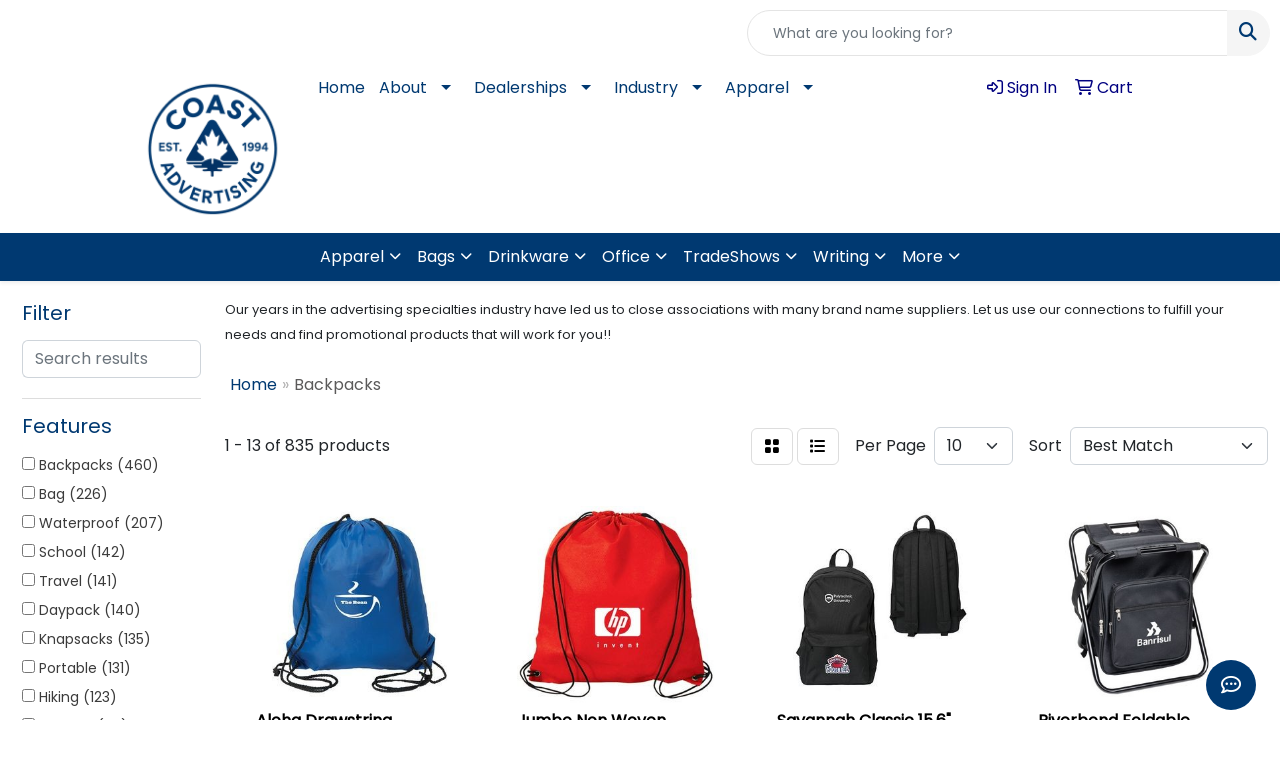

--- FILE ---
content_type: text/html
request_url: https://www.coastadvertising.com/ws/ws.dll/StartSrch?UID=5883&WENavID=11321316
body_size: 11338
content:
<!DOCTYPE html>
<html lang="en"><head>
<meta charset="utf-8">
<meta http-equiv="X-UA-Compatible" content="IE=edge">
<meta name="viewport" content="width=device-width, initial-scale=1">
<!-- The above 3 meta tags *must* come first in the head; any other head content must come *after* these tags -->


<link href="/distsite/styles/8/css/bootstrap.min.css" rel="stylesheet" />
<link href="https://fonts.googleapis.com/css?family=Open+Sans:400,600|Oswald:400,600" rel="stylesheet">
<link href="/distsite/styles/8/css/owl.carousel.min.css" rel="stylesheet">
<link href="/distsite/styles/8/css/nouislider.css" rel="stylesheet">
<!--<link href="/distsite/styles/8/css/menu.css" rel="stylesheet"/>-->
<link href="/distsite/styles/8/css/flexslider.css" rel="stylesheet">
<link href="/distsite/styles/8/css/all.min.css" rel="stylesheet">
<link href="/distsite/styles/8/css/slick/slick.css" rel="stylesheet"/>
<link href="/distsite/styles/8/css/lightbox/lightbox.css" rel="stylesheet"  />
<link href="/distsite/styles/8/css/yamm.css" rel="stylesheet" />
<!-- Custom styles for this theme -->
<link href="/we/we.dll/StyleSheet?UN=5883&Type=WETheme&TS=C45904.8954282407" rel="stylesheet">
<!-- Custom styles for this theme -->
<link href="/we/we.dll/StyleSheet?UN=5883&Type=WETheme-PS&TS=C45904.8954282407" rel="stylesheet">


<!-- HTML5 shim and Respond.js for IE8 support of HTML5 elements and media queries -->
<!--[if lt IE 9]>
      <script src="https://oss.maxcdn.com/html5shiv/3.7.3/html5shiv.min.js"></script>
      <script src="https://oss.maxcdn.com/respond/1.4.2/respond.min.js"></script>
    <![endif]-->

</head>

<body style="background:#fff;">


  <!-- Slide-Out Menu -->
  <div id="filter-menu" class="filter-menu">
    <button id="close-menu" class="btn-close"></button>
    <div class="menu-content">
      
<aside class="filter-sidebar">



<div class="filter-section first">
	<h2>Filter</h2>
	 <div class="input-group mb-3">
	 <input type="text" style="border-right:0;" placeholder="Search results" class="form-control text-search-within-results" name="SearchWithinResults" value="" maxlength="100" onkeyup="HandleTextFilter(event);">
	  <label class="input-group-text" style="background-color:#fff;"><a  style="display:none;" href="javascript:void(0);" class="remove-filter" data-toggle="tooltip" title="Clear" onclick="ClearTextFilter();"><i class="far fa-times" aria-hidden="true"></i> <span class="fa-sr-only">x</span></a></label>
	</div>
</div>

<a href="javascript:void(0);" class="clear-filters"  style="display:none;" onclick="ClearDrillDown();">Clear all filters</a>

<div class="filter-section"  style="display:none;">
	<h2>Categories</h2>

	<div class="filter-list">

	 

		<!-- wrapper for more filters -->
        <div class="show-filter">

		</div><!-- showfilters -->

	</div>

		<a href="#" class="show-more"  style="display:none;" >Show more</a>
</div>


<div class="filter-section" >
	<h2>Features</h2>

		<div class="filter-list">

	  		<div class="checkbox"><label><input class="filtercheckbox" type="checkbox" name="2|Backpacks" ><span> Backpacks (460)</span></label></div><div class="checkbox"><label><input class="filtercheckbox" type="checkbox" name="2|Bag" ><span> Bag (226)</span></label></div><div class="checkbox"><label><input class="filtercheckbox" type="checkbox" name="2|Waterproof" ><span> Waterproof (207)</span></label></div><div class="checkbox"><label><input class="filtercheckbox" type="checkbox" name="2|School" ><span> School (142)</span></label></div><div class="checkbox"><label><input class="filtercheckbox" type="checkbox" name="2|Travel" ><span> Travel (141)</span></label></div><div class="checkbox"><label><input class="filtercheckbox" type="checkbox" name="2|Daypack" ><span> Daypack (140)</span></label></div><div class="checkbox"><label><input class="filtercheckbox" type="checkbox" name="2|Knapsacks" ><span> Knapsacks (135)</span></label></div><div class="checkbox"><label><input class="filtercheckbox" type="checkbox" name="2|Portable" ><span> Portable (131)</span></label></div><div class="checkbox"><label><input class="filtercheckbox" type="checkbox" name="2|Hiking" ><span> Hiking (123)</span></label></div><div class="checkbox"><label><input class="filtercheckbox" type="checkbox" name="2|Durable" ><span> Durable (117)</span></label></div><div class="show-filter"><div class="checkbox"><label><input class="filtercheckbox" type="checkbox" name="2|Rucksack" ><span> Rucksack (111)</span></label></div><div class="checkbox"><label><input class="filtercheckbox" type="checkbox" name="2|Sling bag" ><span> Sling bag (111)</span></label></div><div class="checkbox"><label><input class="filtercheckbox" type="checkbox" name="2|Shoulder bag" ><span> Shoulder bag (107)</span></label></div><div class="checkbox"><label><input class="filtercheckbox" type="checkbox" name="2|Adjustable" ><span> Adjustable (103)</span></label></div><div class="checkbox"><label><input class="filtercheckbox" type="checkbox" name="2|Laptops" ><span> Laptops (101)</span></label></div><div class="checkbox"><label><input class="filtercheckbox" type="checkbox" name="2|Lightweight" ><span> Lightweight (101)</span></label></div><div class="checkbox"><label><input class="filtercheckbox" type="checkbox" name="2|Computers" ><span> Computers (94)</span></label></div><div class="checkbox"><label><input class="filtercheckbox" type="checkbox" name="2|Storage" ><span> Storage (89)</span></label></div><div class="checkbox"><label><input class="filtercheckbox" type="checkbox" name="2|School bag" ><span> School bag (86)</span></label></div><div class="checkbox"><label><input class="filtercheckbox" type="checkbox" name="2|Adjustable straps" ><span> Adjustable straps (83)</span></label></div><div class="checkbox"><label><input class="filtercheckbox" type="checkbox" name="2|Outdoors" ><span> Outdoors (82)</span></label></div><div class="checkbox"><label><input class="filtercheckbox" type="checkbox" name="2|Hiking bag" ><span> Hiking bag (81)</span></label></div><div class="checkbox"><label><input class="filtercheckbox" type="checkbox" name="2|Chest bag" ><span> Chest bag (80)</span></label></div><div class="checkbox"><label><input class="filtercheckbox" type="checkbox" name="2|Sports" ><span> Sports (77)</span></label></div><div class="checkbox"><label><input class="filtercheckbox" type="checkbox" name="2|Polyester" ><span> Polyester (75)</span></label></div><div class="checkbox"><label><input class="filtercheckbox" type="checkbox" name="2|Tablets" ><span> Tablets (68)</span></label></div><div class="checkbox"><label><input class="filtercheckbox" type="checkbox" name="2|Bag pack" ><span> Bag pack (67)</span></label></div><div class="checkbox"><label><input class="filtercheckbox" type="checkbox" name="2|Camping" ><span> Camping (67)</span></label></div><div class="checkbox"><label><input class="filtercheckbox" type="checkbox" name="2|Zipper closure" ><span> Zipper closure (63)</span></label></div><div class="checkbox"><label><input class="filtercheckbox" type="checkbox" name="2|Crossbody bag" ><span> Crossbody bag (62)</span></label></div><div class="checkbox"><label><input class="filtercheckbox" type="checkbox" name="2|Fanny pack" ><span> Fanny pack (62)</span></label></div><div class="checkbox"><label><input class="filtercheckbox" type="checkbox" name="2|Packs" ><span> Packs (62)</span></label></div><div class="checkbox"><label><input class="filtercheckbox" type="checkbox" name="2|Business bag" ><span> Business bag (59)</span></label></div><div class="checkbox"><label><input class="filtercheckbox" type="checkbox" name="2|Outdoor bag" ><span> Outdoor bag (57)</span></label></div><div class="checkbox"><label><input class="filtercheckbox" type="checkbox" name="2|Bookbag" ><span> Bookbag (55)</span></label></div><div class="checkbox"><label><input class="filtercheckbox" type="checkbox" name="2|Packsack" ><span> Packsack (54)</span></label></div><div class="checkbox"><label><input class="filtercheckbox" type="checkbox" name="2|Schoolbag" ><span> Schoolbag (54)</span></label></div><div class="checkbox"><label><input class="filtercheckbox" type="checkbox" name="2|Sport backpack" ><span> Sport backpack (54)</span></label></div><div class="checkbox"><label><input class="filtercheckbox" type="checkbox" name="2|Travel sports bag" ><span> Travel sports bag (54)</span></label></div><div class="checkbox"><label><input class="filtercheckbox" type="checkbox" name="2|Shoulder strap" ><span> Shoulder strap (52)</span></label></div><div class="checkbox"><label><input class="filtercheckbox" type="checkbox" name="2|Back pack" ><span> Back pack (51)</span></label></div><div class="checkbox"><label><input class="filtercheckbox" type="checkbox" name="2|Sports bag" ><span> Sports bag (50)</span></label></div><div class="checkbox"><label><input class="filtercheckbox" type="checkbox" name="2|Casual" ><span> Casual (49)</span></label></div><div class="checkbox"><label><input class="filtercheckbox" type="checkbox" name="2|Reusable" ><span> Reusable (49)</span></label></div><div class="checkbox"><label><input class="filtercheckbox" type="checkbox" name="2|Polyester backpack" ><span> Polyester backpack (48)</span></label></div><div class="checkbox"><label><input class="filtercheckbox" type="checkbox" name="2|Drawstring bag" ><span> Drawstring bag (47)</span></label></div><div class="checkbox"><label><input class="filtercheckbox" type="checkbox" name="2|Drawstrings" ><span> Drawstrings (46)</span></label></div><div class="checkbox"><label><input class="filtercheckbox" type="checkbox" name="2|Book bag" ><span> Book bag (45)</span></label></div><div class="checkbox"><label><input class="filtercheckbox" type="checkbox" name="2|Gym bag" ><span> Gym bag (44)</span></label></div><div class="checkbox"><label><input class="filtercheckbox" type="checkbox" name="2|Notebook computer" ><span> Notebook computer (44)</span></label></div></div>

			<!-- wrapper for more filters -->
			<div class="show-filter">

			</div><!-- showfilters -->
 		</div>
		<a href="#" class="show-more"  >Show more</a>


</div>


<div class="filter-section" >
	<h2>Colours</h2>

		<div class="filter-list">

		  	<div class="checkbox"><label><input class="filtercheckbox" type="checkbox" name="1|Black" ><span> Black (602)</span></label></div><div class="checkbox"><label><input class="filtercheckbox" type="checkbox" name="1|Gray" ><span> Gray (255)</span></label></div><div class="checkbox"><label><input class="filtercheckbox" type="checkbox" name="1|Blue" ><span> Blue (225)</span></label></div><div class="checkbox"><label><input class="filtercheckbox" type="checkbox" name="1|Red" ><span> Red (163)</span></label></div><div class="checkbox"><label><input class="filtercheckbox" type="checkbox" name="1|Green" ><span> Green (140)</span></label></div><div class="checkbox"><label><input class="filtercheckbox" type="checkbox" name="1|Orange" ><span> Orange (104)</span></label></div><div class="checkbox"><label><input class="filtercheckbox" type="checkbox" name="1|Purple" ><span> Purple (81)</span></label></div><div class="checkbox"><label><input class="filtercheckbox" type="checkbox" name="1|Pink" ><span> Pink (79)</span></label></div><div class="checkbox"><label><input class="filtercheckbox" type="checkbox" name="1|White" ><span> White (65)</span></label></div><div class="checkbox"><label><input class="filtercheckbox" type="checkbox" name="1|Yellow" ><span> Yellow (58)</span></label></div><div class="show-filter"><div class="checkbox"><label><input class="filtercheckbox" type="checkbox" name="1|Royal blue" ><span> Royal blue (50)</span></label></div><div class="checkbox"><label><input class="filtercheckbox" type="checkbox" name="1|Navy blue" ><span> Navy blue (49)</span></label></div><div class="checkbox"><label><input class="filtercheckbox" type="checkbox" name="1|Sky blue" ><span> Sky blue (23)</span></label></div><div class="checkbox"><label><input class="filtercheckbox" type="checkbox" name="1|Dark blue" ><span> Dark blue (20)</span></label></div><div class="checkbox"><label><input class="filtercheckbox" type="checkbox" name="1|Khaki" ><span> Khaki (20)</span></label></div><div class="checkbox"><label><input class="filtercheckbox" type="checkbox" name="1|Brown" ><span> Brown (19)</span></label></div><div class="checkbox"><label><input class="filtercheckbox" type="checkbox" name="1|Rose pink" ><span> Rose pink (19)</span></label></div><div class="checkbox"><label><input class="filtercheckbox" type="checkbox" name="1|Black/gray" ><span> Black/gray (17)</span></label></div><div class="checkbox"><label><input class="filtercheckbox" type="checkbox" name="1|Various" ><span> Various (17)</span></label></div><div class="checkbox"><label><input class="filtercheckbox" type="checkbox" name="1|Lime green" ><span> Lime green (14)</span></label></div><div class="checkbox"><label><input class="filtercheckbox" type="checkbox" name="1|Army green" ><span> Army green (13)</span></label></div><div class="checkbox"><label><input class="filtercheckbox" type="checkbox" name="1|Gray/black" ><span> Gray/black (13)</span></label></div><div class="checkbox"><label><input class="filtercheckbox" type="checkbox" name="1|Dark gray" ><span> Dark gray (11)</span></label></div><div class="checkbox"><label><input class="filtercheckbox" type="checkbox" name="1|Rose red" ><span> Rose red (11)</span></label></div><div class="checkbox"><label><input class="filtercheckbox" type="checkbox" name="1|Forest green" ><span> Forest green (10)</span></label></div><div class="checkbox"><label><input class="filtercheckbox" type="checkbox" name="1|Light gray" ><span> Light gray (10)</span></label></div><div class="checkbox"><label><input class="filtercheckbox" type="checkbox" name="1|Deep blue" ><span> Deep blue (9)</span></label></div><div class="checkbox"><label><input class="filtercheckbox" type="checkbox" name="1|Graphite gray" ><span> Graphite gray (9)</span></label></div><div class="checkbox"><label><input class="filtercheckbox" type="checkbox" name="1|Graphite gray/black" ><span> Graphite gray/black (9)</span></label></div><div class="checkbox"><label><input class="filtercheckbox" type="checkbox" name="1|Lake blue" ><span> Lake blue (9)</span></label></div><div class="checkbox"><label><input class="filtercheckbox" type="checkbox" name="1|Light blue" ><span> Light blue (9)</span></label></div><div class="checkbox"><label><input class="filtercheckbox" type="checkbox" name="1|Navy" ><span> Navy (8)</span></label></div><div class="checkbox"><label><input class="filtercheckbox" type="checkbox" name="1|Beige" ><span> Beige (7)</span></label></div><div class="checkbox"><label><input class="filtercheckbox" type="checkbox" name="1|Black/blue" ><span> Black/blue (6)</span></label></div><div class="checkbox"><label><input class="filtercheckbox" type="checkbox" name="1|Clear" ><span> Clear (6)</span></label></div><div class="checkbox"><label><input class="filtercheckbox" type="checkbox" name="1|Cyan" ><span> Cyan (6)</span></label></div><div class="checkbox"><label><input class="filtercheckbox" type="checkbox" name="1|Red/black" ><span> Red/black (6)</span></label></div><div class="checkbox"><label><input class="filtercheckbox" type="checkbox" name="1|Blue/gray" ><span> Blue/gray (5)</span></label></div><div class="checkbox"><label><input class="filtercheckbox" type="checkbox" name="1|Khaki tan" ><span> Khaki tan (5)</span></label></div><div class="checkbox"><label><input class="filtercheckbox" type="checkbox" name="1|Navy blue/black" ><span> Navy blue/black (5)</span></label></div><div class="checkbox"><label><input class="filtercheckbox" type="checkbox" name="1|Black/charcoal gray" ><span> Black/charcoal gray (4)</span></label></div><div class="checkbox"><label><input class="filtercheckbox" type="checkbox" name="1|Black/white" ><span> Black/white (4)</span></label></div><div class="checkbox"><label><input class="filtercheckbox" type="checkbox" name="1|Blue/black" ><span> Blue/black (4)</span></label></div><div class="checkbox"><label><input class="filtercheckbox" type="checkbox" name="1|Blue/brown" ><span> Blue/brown (4)</span></label></div><div class="checkbox"><label><input class="filtercheckbox" type="checkbox" name="1|Dark green" ><span> Dark green (4)</span></label></div><div class="checkbox"><label><input class="filtercheckbox" type="checkbox" name="1|Midnight black" ><span> Midnight black (4)</span></label></div><div class="checkbox"><label><input class="filtercheckbox" type="checkbox" name="1|Ocean blue/ black" ><span> Ocean blue/ black (4)</span></label></div><div class="checkbox"><label><input class="filtercheckbox" type="checkbox" name="1|Olive green" ><span> Olive green (4)</span></label></div><div class="checkbox"><label><input class="filtercheckbox" type="checkbox" name="1|Orange/black" ><span> Orange/black (4)</span></label></div><div class="checkbox"><label><input class="filtercheckbox" type="checkbox" name="1|Red/gray" ><span> Red/gray (4)</span></label></div></div>


			<!-- wrapper for more filters -->
			<div class="show-filter">

			</div><!-- showfilters -->

		  </div>

		<a href="#" class="show-more"  >Show more</a>
</div>


<div class="filter-section"  >
	<h2>Price Range</h2>
	<div class="filter-price-wrap">
		<div class="filter-price-inner">
			<div class="input-group">
				<span class="input-group-text input-group-text-white">$</span>
				<input type="text" class="form-control form-control-sm filter-min-prices" name="min-prices" value="" placeholder="Min" onkeyup="HandlePriceFilter(event);">
			</div>
			<div class="input-group">
				<span class="input-group-text input-group-text-white">$</span>
				<input type="text" class="form-control form-control-sm filter-max-prices" name="max-prices" value="" placeholder="Max" onkeyup="HandlePriceFilter(event);">
			</div>
		</div>
		<a href="javascript:void(0)" onclick="SetPriceFilter();" ><i class="fa-solid fa-chevron-right"></i></a>
	</div>
</div>

<div class="filter-section"   >
	<h2>Quantity</h2>
	<div class="filter-price-wrap mb-2">
		<input type="text" class="form-control form-control-sm filter-quantity" value="" placeholder="Qty" onkeyup="HandleQuantityFilter(event);">
		<a href="javascript:void(0)" onclick="SetQuantityFilter();"><i class="fa-solid fa-chevron-right"></i></a>
	</div>
</div>




	</aside>

    </div>
</div>




	<div class="container-fluid">
		<div class="row">

			<div class="col-md-3 col-lg-2">
        <div class="d-none d-md-block">
          <div id="desktop-filter">
            
<aside class="filter-sidebar">



<div class="filter-section first">
	<h2>Filter</h2>
	 <div class="input-group mb-3">
	 <input type="text" style="border-right:0;" placeholder="Search results" class="form-control text-search-within-results" name="SearchWithinResults" value="" maxlength="100" onkeyup="HandleTextFilter(event);">
	  <label class="input-group-text" style="background-color:#fff;"><a  style="display:none;" href="javascript:void(0);" class="remove-filter" data-toggle="tooltip" title="Clear" onclick="ClearTextFilter();"><i class="far fa-times" aria-hidden="true"></i> <span class="fa-sr-only">x</span></a></label>
	</div>
</div>

<a href="javascript:void(0);" class="clear-filters"  style="display:none;" onclick="ClearDrillDown();">Clear all filters</a>

<div class="filter-section"  style="display:none;">
	<h2>Categories</h2>

	<div class="filter-list">

	 

		<!-- wrapper for more filters -->
        <div class="show-filter">

		</div><!-- showfilters -->

	</div>

		<a href="#" class="show-more"  style="display:none;" >Show more</a>
</div>


<div class="filter-section" >
	<h2>Features</h2>

		<div class="filter-list">

	  		<div class="checkbox"><label><input class="filtercheckbox" type="checkbox" name="2|Backpacks" ><span> Backpacks (460)</span></label></div><div class="checkbox"><label><input class="filtercheckbox" type="checkbox" name="2|Bag" ><span> Bag (226)</span></label></div><div class="checkbox"><label><input class="filtercheckbox" type="checkbox" name="2|Waterproof" ><span> Waterproof (207)</span></label></div><div class="checkbox"><label><input class="filtercheckbox" type="checkbox" name="2|School" ><span> School (142)</span></label></div><div class="checkbox"><label><input class="filtercheckbox" type="checkbox" name="2|Travel" ><span> Travel (141)</span></label></div><div class="checkbox"><label><input class="filtercheckbox" type="checkbox" name="2|Daypack" ><span> Daypack (140)</span></label></div><div class="checkbox"><label><input class="filtercheckbox" type="checkbox" name="2|Knapsacks" ><span> Knapsacks (135)</span></label></div><div class="checkbox"><label><input class="filtercheckbox" type="checkbox" name="2|Portable" ><span> Portable (131)</span></label></div><div class="checkbox"><label><input class="filtercheckbox" type="checkbox" name="2|Hiking" ><span> Hiking (123)</span></label></div><div class="checkbox"><label><input class="filtercheckbox" type="checkbox" name="2|Durable" ><span> Durable (117)</span></label></div><div class="show-filter"><div class="checkbox"><label><input class="filtercheckbox" type="checkbox" name="2|Rucksack" ><span> Rucksack (111)</span></label></div><div class="checkbox"><label><input class="filtercheckbox" type="checkbox" name="2|Sling bag" ><span> Sling bag (111)</span></label></div><div class="checkbox"><label><input class="filtercheckbox" type="checkbox" name="2|Shoulder bag" ><span> Shoulder bag (107)</span></label></div><div class="checkbox"><label><input class="filtercheckbox" type="checkbox" name="2|Adjustable" ><span> Adjustable (103)</span></label></div><div class="checkbox"><label><input class="filtercheckbox" type="checkbox" name="2|Laptops" ><span> Laptops (101)</span></label></div><div class="checkbox"><label><input class="filtercheckbox" type="checkbox" name="2|Lightweight" ><span> Lightweight (101)</span></label></div><div class="checkbox"><label><input class="filtercheckbox" type="checkbox" name="2|Computers" ><span> Computers (94)</span></label></div><div class="checkbox"><label><input class="filtercheckbox" type="checkbox" name="2|Storage" ><span> Storage (89)</span></label></div><div class="checkbox"><label><input class="filtercheckbox" type="checkbox" name="2|School bag" ><span> School bag (86)</span></label></div><div class="checkbox"><label><input class="filtercheckbox" type="checkbox" name="2|Adjustable straps" ><span> Adjustable straps (83)</span></label></div><div class="checkbox"><label><input class="filtercheckbox" type="checkbox" name="2|Outdoors" ><span> Outdoors (82)</span></label></div><div class="checkbox"><label><input class="filtercheckbox" type="checkbox" name="2|Hiking bag" ><span> Hiking bag (81)</span></label></div><div class="checkbox"><label><input class="filtercheckbox" type="checkbox" name="2|Chest bag" ><span> Chest bag (80)</span></label></div><div class="checkbox"><label><input class="filtercheckbox" type="checkbox" name="2|Sports" ><span> Sports (77)</span></label></div><div class="checkbox"><label><input class="filtercheckbox" type="checkbox" name="2|Polyester" ><span> Polyester (75)</span></label></div><div class="checkbox"><label><input class="filtercheckbox" type="checkbox" name="2|Tablets" ><span> Tablets (68)</span></label></div><div class="checkbox"><label><input class="filtercheckbox" type="checkbox" name="2|Bag pack" ><span> Bag pack (67)</span></label></div><div class="checkbox"><label><input class="filtercheckbox" type="checkbox" name="2|Camping" ><span> Camping (67)</span></label></div><div class="checkbox"><label><input class="filtercheckbox" type="checkbox" name="2|Zipper closure" ><span> Zipper closure (63)</span></label></div><div class="checkbox"><label><input class="filtercheckbox" type="checkbox" name="2|Crossbody bag" ><span> Crossbody bag (62)</span></label></div><div class="checkbox"><label><input class="filtercheckbox" type="checkbox" name="2|Fanny pack" ><span> Fanny pack (62)</span></label></div><div class="checkbox"><label><input class="filtercheckbox" type="checkbox" name="2|Packs" ><span> Packs (62)</span></label></div><div class="checkbox"><label><input class="filtercheckbox" type="checkbox" name="2|Business bag" ><span> Business bag (59)</span></label></div><div class="checkbox"><label><input class="filtercheckbox" type="checkbox" name="2|Outdoor bag" ><span> Outdoor bag (57)</span></label></div><div class="checkbox"><label><input class="filtercheckbox" type="checkbox" name="2|Bookbag" ><span> Bookbag (55)</span></label></div><div class="checkbox"><label><input class="filtercheckbox" type="checkbox" name="2|Packsack" ><span> Packsack (54)</span></label></div><div class="checkbox"><label><input class="filtercheckbox" type="checkbox" name="2|Schoolbag" ><span> Schoolbag (54)</span></label></div><div class="checkbox"><label><input class="filtercheckbox" type="checkbox" name="2|Sport backpack" ><span> Sport backpack (54)</span></label></div><div class="checkbox"><label><input class="filtercheckbox" type="checkbox" name="2|Travel sports bag" ><span> Travel sports bag (54)</span></label></div><div class="checkbox"><label><input class="filtercheckbox" type="checkbox" name="2|Shoulder strap" ><span> Shoulder strap (52)</span></label></div><div class="checkbox"><label><input class="filtercheckbox" type="checkbox" name="2|Back pack" ><span> Back pack (51)</span></label></div><div class="checkbox"><label><input class="filtercheckbox" type="checkbox" name="2|Sports bag" ><span> Sports bag (50)</span></label></div><div class="checkbox"><label><input class="filtercheckbox" type="checkbox" name="2|Casual" ><span> Casual (49)</span></label></div><div class="checkbox"><label><input class="filtercheckbox" type="checkbox" name="2|Reusable" ><span> Reusable (49)</span></label></div><div class="checkbox"><label><input class="filtercheckbox" type="checkbox" name="2|Polyester backpack" ><span> Polyester backpack (48)</span></label></div><div class="checkbox"><label><input class="filtercheckbox" type="checkbox" name="2|Drawstring bag" ><span> Drawstring bag (47)</span></label></div><div class="checkbox"><label><input class="filtercheckbox" type="checkbox" name="2|Drawstrings" ><span> Drawstrings (46)</span></label></div><div class="checkbox"><label><input class="filtercheckbox" type="checkbox" name="2|Book bag" ><span> Book bag (45)</span></label></div><div class="checkbox"><label><input class="filtercheckbox" type="checkbox" name="2|Gym bag" ><span> Gym bag (44)</span></label></div><div class="checkbox"><label><input class="filtercheckbox" type="checkbox" name="2|Notebook computer" ><span> Notebook computer (44)</span></label></div></div>

			<!-- wrapper for more filters -->
			<div class="show-filter">

			</div><!-- showfilters -->
 		</div>
		<a href="#" class="show-more"  >Show more</a>


</div>


<div class="filter-section" >
	<h2>Colours</h2>

		<div class="filter-list">

		  	<div class="checkbox"><label><input class="filtercheckbox" type="checkbox" name="1|Black" ><span> Black (602)</span></label></div><div class="checkbox"><label><input class="filtercheckbox" type="checkbox" name="1|Gray" ><span> Gray (255)</span></label></div><div class="checkbox"><label><input class="filtercheckbox" type="checkbox" name="1|Blue" ><span> Blue (225)</span></label></div><div class="checkbox"><label><input class="filtercheckbox" type="checkbox" name="1|Red" ><span> Red (163)</span></label></div><div class="checkbox"><label><input class="filtercheckbox" type="checkbox" name="1|Green" ><span> Green (140)</span></label></div><div class="checkbox"><label><input class="filtercheckbox" type="checkbox" name="1|Orange" ><span> Orange (104)</span></label></div><div class="checkbox"><label><input class="filtercheckbox" type="checkbox" name="1|Purple" ><span> Purple (81)</span></label></div><div class="checkbox"><label><input class="filtercheckbox" type="checkbox" name="1|Pink" ><span> Pink (79)</span></label></div><div class="checkbox"><label><input class="filtercheckbox" type="checkbox" name="1|White" ><span> White (65)</span></label></div><div class="checkbox"><label><input class="filtercheckbox" type="checkbox" name="1|Yellow" ><span> Yellow (58)</span></label></div><div class="show-filter"><div class="checkbox"><label><input class="filtercheckbox" type="checkbox" name="1|Royal blue" ><span> Royal blue (50)</span></label></div><div class="checkbox"><label><input class="filtercheckbox" type="checkbox" name="1|Navy blue" ><span> Navy blue (49)</span></label></div><div class="checkbox"><label><input class="filtercheckbox" type="checkbox" name="1|Sky blue" ><span> Sky blue (23)</span></label></div><div class="checkbox"><label><input class="filtercheckbox" type="checkbox" name="1|Dark blue" ><span> Dark blue (20)</span></label></div><div class="checkbox"><label><input class="filtercheckbox" type="checkbox" name="1|Khaki" ><span> Khaki (20)</span></label></div><div class="checkbox"><label><input class="filtercheckbox" type="checkbox" name="1|Brown" ><span> Brown (19)</span></label></div><div class="checkbox"><label><input class="filtercheckbox" type="checkbox" name="1|Rose pink" ><span> Rose pink (19)</span></label></div><div class="checkbox"><label><input class="filtercheckbox" type="checkbox" name="1|Black/gray" ><span> Black/gray (17)</span></label></div><div class="checkbox"><label><input class="filtercheckbox" type="checkbox" name="1|Various" ><span> Various (17)</span></label></div><div class="checkbox"><label><input class="filtercheckbox" type="checkbox" name="1|Lime green" ><span> Lime green (14)</span></label></div><div class="checkbox"><label><input class="filtercheckbox" type="checkbox" name="1|Army green" ><span> Army green (13)</span></label></div><div class="checkbox"><label><input class="filtercheckbox" type="checkbox" name="1|Gray/black" ><span> Gray/black (13)</span></label></div><div class="checkbox"><label><input class="filtercheckbox" type="checkbox" name="1|Dark gray" ><span> Dark gray (11)</span></label></div><div class="checkbox"><label><input class="filtercheckbox" type="checkbox" name="1|Rose red" ><span> Rose red (11)</span></label></div><div class="checkbox"><label><input class="filtercheckbox" type="checkbox" name="1|Forest green" ><span> Forest green (10)</span></label></div><div class="checkbox"><label><input class="filtercheckbox" type="checkbox" name="1|Light gray" ><span> Light gray (10)</span></label></div><div class="checkbox"><label><input class="filtercheckbox" type="checkbox" name="1|Deep blue" ><span> Deep blue (9)</span></label></div><div class="checkbox"><label><input class="filtercheckbox" type="checkbox" name="1|Graphite gray" ><span> Graphite gray (9)</span></label></div><div class="checkbox"><label><input class="filtercheckbox" type="checkbox" name="1|Graphite gray/black" ><span> Graphite gray/black (9)</span></label></div><div class="checkbox"><label><input class="filtercheckbox" type="checkbox" name="1|Lake blue" ><span> Lake blue (9)</span></label></div><div class="checkbox"><label><input class="filtercheckbox" type="checkbox" name="1|Light blue" ><span> Light blue (9)</span></label></div><div class="checkbox"><label><input class="filtercheckbox" type="checkbox" name="1|Navy" ><span> Navy (8)</span></label></div><div class="checkbox"><label><input class="filtercheckbox" type="checkbox" name="1|Beige" ><span> Beige (7)</span></label></div><div class="checkbox"><label><input class="filtercheckbox" type="checkbox" name="1|Black/blue" ><span> Black/blue (6)</span></label></div><div class="checkbox"><label><input class="filtercheckbox" type="checkbox" name="1|Clear" ><span> Clear (6)</span></label></div><div class="checkbox"><label><input class="filtercheckbox" type="checkbox" name="1|Cyan" ><span> Cyan (6)</span></label></div><div class="checkbox"><label><input class="filtercheckbox" type="checkbox" name="1|Red/black" ><span> Red/black (6)</span></label></div><div class="checkbox"><label><input class="filtercheckbox" type="checkbox" name="1|Blue/gray" ><span> Blue/gray (5)</span></label></div><div class="checkbox"><label><input class="filtercheckbox" type="checkbox" name="1|Khaki tan" ><span> Khaki tan (5)</span></label></div><div class="checkbox"><label><input class="filtercheckbox" type="checkbox" name="1|Navy blue/black" ><span> Navy blue/black (5)</span></label></div><div class="checkbox"><label><input class="filtercheckbox" type="checkbox" name="1|Black/charcoal gray" ><span> Black/charcoal gray (4)</span></label></div><div class="checkbox"><label><input class="filtercheckbox" type="checkbox" name="1|Black/white" ><span> Black/white (4)</span></label></div><div class="checkbox"><label><input class="filtercheckbox" type="checkbox" name="1|Blue/black" ><span> Blue/black (4)</span></label></div><div class="checkbox"><label><input class="filtercheckbox" type="checkbox" name="1|Blue/brown" ><span> Blue/brown (4)</span></label></div><div class="checkbox"><label><input class="filtercheckbox" type="checkbox" name="1|Dark green" ><span> Dark green (4)</span></label></div><div class="checkbox"><label><input class="filtercheckbox" type="checkbox" name="1|Midnight black" ><span> Midnight black (4)</span></label></div><div class="checkbox"><label><input class="filtercheckbox" type="checkbox" name="1|Ocean blue/ black" ><span> Ocean blue/ black (4)</span></label></div><div class="checkbox"><label><input class="filtercheckbox" type="checkbox" name="1|Olive green" ><span> Olive green (4)</span></label></div><div class="checkbox"><label><input class="filtercheckbox" type="checkbox" name="1|Orange/black" ><span> Orange/black (4)</span></label></div><div class="checkbox"><label><input class="filtercheckbox" type="checkbox" name="1|Red/gray" ><span> Red/gray (4)</span></label></div></div>


			<!-- wrapper for more filters -->
			<div class="show-filter">

			</div><!-- showfilters -->

		  </div>

		<a href="#" class="show-more"  >Show more</a>
</div>


<div class="filter-section"  >
	<h2>Price Range</h2>
	<div class="filter-price-wrap">
		<div class="filter-price-inner">
			<div class="input-group">
				<span class="input-group-text input-group-text-white">$</span>
				<input type="text" class="form-control form-control-sm filter-min-prices" name="min-prices" value="" placeholder="Min" onkeyup="HandlePriceFilter(event);">
			</div>
			<div class="input-group">
				<span class="input-group-text input-group-text-white">$</span>
				<input type="text" class="form-control form-control-sm filter-max-prices" name="max-prices" value="" placeholder="Max" onkeyup="HandlePriceFilter(event);">
			</div>
		</div>
		<a href="javascript:void(0)" onclick="SetPriceFilter();" ><i class="fa-solid fa-chevron-right"></i></a>
	</div>
</div>

<div class="filter-section"   >
	<h2>Quantity</h2>
	<div class="filter-price-wrap mb-2">
		<input type="text" class="form-control form-control-sm filter-quantity" value="" placeholder="Qty" onkeyup="HandleQuantityFilter(event);">
		<a href="javascript:void(0)" onclick="SetQuantityFilter();"><i class="fa-solid fa-chevron-right"></i></a>
	</div>
</div>




	</aside>

          </div>
        </div>
			</div>

			<div class="col-md-9 col-lg-10">
				<p><font face="Poppins" size="2"><p>Our years in the advertising specialties industry have led us to close associations with many brand name suppliers. Let us use our connections to fulfill your needs and find promotional products that will work for you!!</p></font></p>

				<ol class="breadcrumb"  >
              		<li><a href="https://www.coastadvertising.com" target="_top">Home</a></li>
             	 	<li class="active">Backpacks</li>
            	</ol>




				<div id="product-list-controls">

				
						<div class="d-flex align-items-center justify-content-between">
							<div class="d-none d-md-block me-3">
								1 - 13 of  835 <span class="d-none d-lg-inline">products</span>
							</div>
					  
						  <!-- Right Aligned Controls -->
						  <div class="product-controls-right d-flex align-items-center">
       
              <button id="show-filter-button" class="btn btn-control d-block d-md-none"><i class="fa-solid fa-filter" aria-hidden="true"></i></button>

							
							<span class="me-3">
								<a href="/ws/ws.dll/StartSrch?UID=5883&WENavID=11321316&View=T&ST=25120917404422196580629654" class="btn btn-control grid" title="Change to Grid View"><i class="fa-solid fa-grid-2" aria-hidden="true"></i>  <span class="fa-sr-only">Grid</span></a>
								<a href="/ws/ws.dll/StartSrch?UID=5883&WENavID=11321316&View=L&ST=25120917404422196580629654" class="btn btn-control" title="Change to List View"><i class="fa-solid fa-list"></i> <span class="fa-sr-only">List</span></a>
							</span>
							
					  
							<!-- Number of Items Per Page -->
							<div class="me-2 d-none d-lg-block">
								<label>Per Page</label>
							</div>
							<div class="me-3 d-none d-md-block">
								<select class="form-select notranslate" onchange="GoToNewURL(this);" aria-label="Items per page">
									<option value="/ws/ws.dll/StartSrch?UID=5883&WENavID=11321316&ST=25120917404422196580629654&PPP=10" selected>10</option><option value="/ws/ws.dll/StartSrch?UID=5883&WENavID=11321316&ST=25120917404422196580629654&PPP=25" >25</option><option value="/ws/ws.dll/StartSrch?UID=5883&WENavID=11321316&ST=25120917404422196580629654&PPP=50" >50</option><option value="/ws/ws.dll/StartSrch?UID=5883&WENavID=11321316&ST=25120917404422196580629654&PPP=100" >100</option><option value="/ws/ws.dll/StartSrch?UID=5883&WENavID=11321316&ST=25120917404422196580629654&PPP=250" >250</option>
								
								</select>
							</div>
					  
							<!-- Sort By -->
							<div class="d-none d-lg-block me-2">
								<label>Sort</label>
							</div>
							<div>
								<select class="form-select" onchange="GoToNewURL(this);">
									<option value="/ws/ws.dll/StartSrch?UID=5883&WENavID=11321316&Sort=0">Best Match</option><option value="/ws/ws.dll/StartSrch?UID=5883&WENavID=11321316&Sort=3">Most Popular</option><option value="/ws/ws.dll/StartSrch?UID=5883&WENavID=11321316&Sort=1">Price (Low to High)</option><option value="/ws/ws.dll/StartSrch?UID=5883&WENavID=11321316&Sort=2">Price (High to Low)</option>
								 </select>
							</div>
						  </div>
						</div>

			  </div>

				<!-- Product Results List -->
				<ul class="thumbnail-list"><a name="0" href="#" alt="Item 0"></a>
<li>
 <a href="https://www.coastadvertising.com/p/NCSBB-JRFEL/aloha-drawstring-backpack" target="_parent" alt="Aloha Drawstring Backpack">
 <div class="pr-list-grid">
		<img class="img-responsive" src="/ws/ws.dll/QPic?SN=67658&P=924415071&I=0&PX=300" alt="Aloha Drawstring Backpack">
		<p class="pr-name">Aloha Drawstring Backpack</p>
		<div class="product-reviews"  style="display:none;">
			<div class="rating-stars">
			  <i class="fa-solid fa-star-sharp" aria-hidden="true"></i><i class="fa-solid fa-star-sharp" aria-hidden="true"></i><i class="fa-solid fa-star-sharp" aria-hidden="true"></i><i class="fa-solid fa-star-sharp" aria-hidden="true"></i><i class="fa-solid fa-star-sharp" aria-hidden="true"></i>
			</div>
			<span class="rating-count">(0)</span>
		</div>
		<p class="pr-number"  ><span class="notranslate">Item #NCSBB-JRFEL</span></p>
		<p class="pr-price"  ><span class="notranslate">$2.82</span> - <span class="notranslate">$4.36</span></p>
 </div>
 </a>
</li>
<a name="1" href="#" alt="Item 1"></a>
<li>
 <a href="https://www.coastadvertising.com/p/RDZAE-HQHAE/jumbo-non-woven-drawstring-backpack" target="_parent" alt="Jumbo Non Woven Drawstring Backpack">
 <div class="pr-list-grid">
		<img class="img-responsive" src="/ws/ws.dll/QPic?SN=67658&P=323484784&I=0&PX=300" alt="Jumbo Non Woven Drawstring Backpack">
		<p class="pr-name">Jumbo Non Woven Drawstring Backpack</p>
		<div class="product-reviews"  style="display:none;">
			<div class="rating-stars">
			  <i class="fa-solid fa-star-sharp" aria-hidden="true"></i><i class="fa-solid fa-star-sharp" aria-hidden="true"></i><i class="fa-solid fa-star-sharp" aria-hidden="true"></i><i class="fa-solid fa-star-sharp" aria-hidden="true"></i><i class="fa-solid fa-star-sharp" aria-hidden="true"></i>
			</div>
			<span class="rating-count">(0)</span>
		</div>
		<p class="pr-number"  ><span class="notranslate">Item #RDZAE-HQHAE</span></p>
		<p class="pr-price"  ><span class="notranslate">$2.68</span> - <span class="notranslate">$4.02</span></p>
 </div>
 </a>
</li>
<a name="2" href="#" alt="Item 2"></a>
<li>
 <a href="https://www.coastadvertising.com/p/CETAF-LSOXT/savannah-classic-15.6-backpack" target="_parent" alt="Savannah Classic 15.6&quot; Backpack">
 <div class="pr-list-grid">
		<img class="img-responsive" src="/ws/ws.dll/QPic?SN=67658&P=965353185&I=0&PX=300" alt="Savannah Classic 15.6&quot; Backpack">
		<p class="pr-name">Savannah Classic 15.6&quot; Backpack</p>
		<div class="product-reviews"  style="display:none;">
			<div class="rating-stars">
			  <i class="fa-solid fa-star-sharp" aria-hidden="true"></i><i class="fa-solid fa-star-sharp" aria-hidden="true"></i><i class="fa-solid fa-star-sharp" aria-hidden="true"></i><i class="fa-solid fa-star-sharp" aria-hidden="true"></i><i class="fa-solid fa-star-sharp" aria-hidden="true"></i>
			</div>
			<span class="rating-count">(0)</span>
		</div>
		<p class="pr-number"  ><span class="notranslate">Item #CETAF-LSOXT</span></p>
		<p class="pr-price"  ><span class="notranslate">$19.83</span> - <span class="notranslate">$30.22</span></p>
 </div>
 </a>
</li>
<a name="3" href="#" alt="Item 3"></a>
<li>
 <a href="https://www.coastadvertising.com/p/FAYFE-RUZXY/riverbend-foldable-cooler-backpack--chair" target="_parent" alt="Riverbend Foldable Cooler Backpack &amp; Chair">
 <div class="pr-list-grid">
		<img class="img-responsive" src="/ws/ws.dll/QPic?SN=69353&P=978137634&I=0&PX=300" alt="Riverbend Foldable Cooler Backpack &amp; Chair">
		<p class="pr-name">Riverbend Foldable Cooler Backpack &amp; Chair</p>
		<div class="product-reviews"  style="display:none;">
			<div class="rating-stars">
			  <i class="fa-solid fa-star-sharp" aria-hidden="true"></i><i class="fa-solid fa-star-sharp" aria-hidden="true"></i><i class="fa-solid fa-star-sharp" aria-hidden="true"></i><i class="fa-solid fa-star-sharp" aria-hidden="true"></i><i class="fa-solid fa-star-sharp" aria-hidden="true"></i>
			</div>
			<span class="rating-count">(0)</span>
		</div>
		<p class="pr-number"  ><span class="notranslate">Item #FAYFE-RUZXY</span></p>
		<p class="pr-price"  ><span class="notranslate">$36.24</span> - <span class="notranslate">$40.99</span></p>
 </div>
 </a>
</li>
<a name="4" href="#" alt="Item 4"></a>
<li>
 <a href="https://www.coastadvertising.com/p/XDUBC-QMRJS/glacier-peak-cooler-backpack" target="_parent" alt="Glacier Peak Cooler Backpack">
 <div class="pr-list-grid">
		<img class="img-responsive" src="/ws/ws.dll/QPic?SN=67658&P=127534272&I=0&PX=300" alt="Glacier Peak Cooler Backpack">
		<p class="pr-name">Glacier Peak Cooler Backpack</p>
		<div class="product-reviews"  style="display:none;">
			<div class="rating-stars">
			  <i class="fa-solid fa-star-sharp" aria-hidden="true"></i><i class="fa-solid fa-star-sharp" aria-hidden="true"></i><i class="fa-solid fa-star-sharp" aria-hidden="true"></i><i class="fa-solid fa-star-sharp" aria-hidden="true"></i><i class="fa-solid fa-star-sharp" aria-hidden="true"></i>
			</div>
			<span class="rating-count">(0)</span>
		</div>
		<p class="pr-number"  ><span class="notranslate">Item #XDUBC-QMRJS</span></p>
		<p class="pr-price"  ><span class="notranslate">$64.13</span> - <span class="notranslate">$100.74</span></p>
 </div>
 </a>
</li>
<a name="5" href="#" alt="Item 5"></a>
<li>
 <a href="https://www.coastadvertising.com/p/NDYEB-HQGUR/two-tone-polyester-backpack" target="_parent" alt="Two-Tone Polyester Backpack">
 <div class="pr-list-grid">
		<img class="img-responsive" src="/ws/ws.dll/QPic?SN=67658&P=703484641&I=0&PX=300" alt="Two-Tone Polyester Backpack">
		<p class="pr-name">Two-Tone Polyester Backpack</p>
		<div class="product-reviews"  style="display:none;">
			<div class="rating-stars">
			  <i class="fa-solid fa-star-sharp" aria-hidden="true"></i><i class="fa-solid fa-star-sharp" aria-hidden="true"></i><i class="fa-solid fa-star-sharp" aria-hidden="true"></i><i class="fa-solid fa-star-sharp" aria-hidden="true"></i><i class="fa-solid fa-star-sharp" aria-hidden="true"></i>
			</div>
			<span class="rating-count">(0)</span>
		</div>
		<p class="pr-number"  ><span class="notranslate">Item #NDYEB-HQGUR</span></p>
		<p class="pr-price"  ><span class="notranslate">$28.45</span> - <span class="notranslate">$45.08</span></p>
 </div>
 </a>
</li>
<a name="6" href="#" alt="Item 6"></a>
<li>
 <a href="https://www.coastadvertising.com/p/MGBEH-MELTB/savannah-ride-laptop-backpack" target="_parent" alt="Savannah Ride Laptop Backpack">
 <div class="pr-list-grid">
		<img class="img-responsive" src="/ws/ws.dll/QPic?SN=67658&P=345561947&I=0&PX=300" alt="Savannah Ride Laptop Backpack">
		<p class="pr-name">Savannah Ride Laptop Backpack</p>
		<div class="product-reviews"  style="display:none;">
			<div class="rating-stars">
			  <i class="fa-solid fa-star-sharp" aria-hidden="true"></i><i class="fa-solid fa-star-sharp" aria-hidden="true"></i><i class="fa-solid fa-star-sharp" aria-hidden="true"></i><i class="fa-solid fa-star-sharp" aria-hidden="true"></i><i class="fa-solid fa-star-sharp" aria-hidden="true"></i>
			</div>
			<span class="rating-count">(0)</span>
		</div>
		<p class="pr-number"  ><span class="notranslate">Item #MGBEH-MELTB</span></p>
		<p class="pr-price"  ><span class="notranslate">$55.35</span> - <span class="notranslate">$88.16</span></p>
 </div>
 </a>
</li>
<a name="7" href="#" alt="Item 7"></a>
<li>
 <a href="https://www.coastadvertising.com/p/WBWGE-RVMYA/leader-drawstring-bag" target="_parent" alt="Leader Drawstring Bag">
 <div class="pr-list-grid">
		<img class="img-responsive" src="/ws/ws.dll/QPic?SN=69353&P=518146424&I=0&PX=300" alt="Leader Drawstring Bag">
		<p class="pr-name">Leader Drawstring Bag</p>
		<div class="product-reviews"  style="display:none;">
			<div class="rating-stars">
			  <i class="fa-solid fa-star-sharp" aria-hidden="true"></i><i class="fa-solid fa-star-sharp" aria-hidden="true"></i><i class="fa-solid fa-star-sharp" aria-hidden="true"></i><i class="fa-solid fa-star-sharp" aria-hidden="true"></i><i class="fa-solid fa-star-sharp" aria-hidden="true"></i>
			</div>
			<span class="rating-count">(0)</span>
		</div>
		<p class="pr-number"  ><span class="notranslate">Item #WBWGE-RVMYA</span></p>
		<p class="pr-price"  ><span class="notranslate">$5.72</span> - <span class="notranslate">$6.99</span></p>
 </div>
 </a>
</li>
<a name="8" href="#" alt="Item 8"></a>
<li>
 <a href="https://www.coastadvertising.com/p/FYABG-PPCJK/nocturne-10-liter-backpack" target="_parent" alt="Nocturne 10 Liter Backpack">
 <div class="pr-list-grid">
		<img class="img-responsive" src="/ws/ws.dll/QPic?SN=67658&P=357119876&I=0&PX=300" alt="Nocturne 10 Liter Backpack">
		<p class="pr-name">Nocturne 10 Liter Backpack</p>
		<div class="product-reviews"  style="display:none;">
			<div class="rating-stars">
			  <i class="fa-solid fa-star-sharp" aria-hidden="true"></i><i class="fa-solid fa-star-sharp" aria-hidden="true"></i><i class="fa-solid fa-star-sharp" aria-hidden="true"></i><i class="fa-solid fa-star-sharp" aria-hidden="true"></i><i class="fa-solid fa-star-sharp" aria-hidden="true"></i>
			</div>
			<span class="rating-count">(0)</span>
		</div>
		<p class="pr-number"  ><span class="notranslate">Item #FYABG-PPCJK</span></p>
		<p class="pr-price"  ><span class="notranslate">$47.18</span> - <span class="notranslate">$76.46</span></p>
 </div>
 </a>
</li>
<a name="9" href="#" alt="Item 9"></a>
<li>
 <a href="https://www.coastadvertising.com/p/LZUZB-RVPRV/brimley-sling-bag-with-usb-charge-port" target="_parent" alt="Brimley Sling Bag with USB Charge Port">
 <div class="pr-list-grid">
		<img class="img-responsive" src="/ws/ws.dll/QPic?SN=69353&P=588148291&I=0&PX=300" alt="Brimley Sling Bag with USB Charge Port">
		<p class="pr-name">Brimley Sling Bag with USB Charge Port</p>
		<div class="product-reviews"  style="display:none;">
			<div class="rating-stars">
			  <i class="fa-solid fa-star-sharp" aria-hidden="true"></i><i class="fa-solid fa-star-sharp" aria-hidden="true"></i><i class="fa-solid fa-star-sharp" aria-hidden="true"></i><i class="fa-solid fa-star-sharp" aria-hidden="true"></i><i class="fa-solid fa-star-sharp" aria-hidden="true"></i>
			</div>
			<span class="rating-count">(0)</span>
		</div>
		<p class="pr-number"  ><span class="notranslate">Item #LZUZB-RVPRV</span></p>
		<p class="pr-price"  ><span class="notranslate">$12.98</span> - <span class="notranslate">$15.65</span></p>
 </div>
 </a>
</li>
<a name="10" href="#" alt="Item 10"></a>
<li>
 <a href="https://www.coastadvertising.com/p/XDSEA-NATTO/burble-15-laptop-backpack" target="_parent" alt="Burble 15&quot; Laptop Backpack">
 <div class="pr-list-grid">
		<img class="img-responsive" src="/ws/ws.dll/QPic?SN=67658&P=555954040&I=0&PX=300" alt="Burble 15&quot; Laptop Backpack">
		<p class="pr-name">Burble 15&quot; Laptop Backpack</p>
		<div class="product-reviews"  style="display:none;">
			<div class="rating-stars">
			  <i class="fa-solid fa-star-sharp" aria-hidden="true"></i><i class="fa-solid fa-star-sharp" aria-hidden="true"></i><i class="fa-solid fa-star-sharp" aria-hidden="true"></i><i class="fa-solid fa-star-sharp" aria-hidden="true"></i><i class="fa-solid fa-star-sharp" aria-hidden="true"></i>
			</div>
			<span class="rating-count">(0)</span>
		</div>
		<p class="pr-number"  ><span class="notranslate">Item #XDSEA-NATTO</span></p>
		<p class="pr-price"  ><span class="notranslate">$17.92</span> - <span class="notranslate">$27.48</span></p>
 </div>
 </a>
</li>
<a name="11" href="#" alt="Item 11"></a>
<li>
 <a href="https://www.coastadvertising.com/p/LZUFA-RVPPM/globetrotter-backpack" target="_parent" alt="Globetrotter Backpack">
 <div class="pr-list-grid">
		<img class="img-responsive" src="/ws/ws.dll/QPic?SN=69353&P=108148230&I=0&PX=300" alt="Globetrotter Backpack">
		<p class="pr-name">Globetrotter Backpack</p>
		<div class="product-reviews"  style="display:none;">
			<div class="rating-stars">
			  <i class="fa-solid fa-star-sharp" aria-hidden="true"></i><i class="fa-solid fa-star-sharp" aria-hidden="true"></i><i class="fa-solid fa-star-sharp" aria-hidden="true"></i><i class="fa-solid fa-star-sharp" aria-hidden="true"></i><i class="fa-solid fa-star-sharp" aria-hidden="true"></i>
			</div>
			<span class="rating-count">(0)</span>
		</div>
		<p class="pr-number"  ><span class="notranslate">Item #LZUFA-RVPPM</span></p>
		<p class="pr-price"  ><span class="notranslate">$16.55</span> - <span class="notranslate">$19.95</span></p>
 </div>
 </a>
</li>
</ul>

			    <ul class="pagination center">
						  <!--
                          <li class="page-item">
                            <a class="page-link" href="#" aria-label="Previous">
                              <span aria-hidden="true">&laquo;</span>
                            </a>
                          </li>
						  -->
							<li class="page-item active"><a class="page-link" href="/ws/ws.dll/StartSrch?UID=5883&WENavID=11321316&ST=25120917404422196580629654&Start=0" title="Page 1" onMouseOver="window.status='Page 1';return true;" onMouseOut="window.status='';return true;"><span class="notranslate">1<span></a></li><li class="page-item"><a class="page-link" href="/ws/ws.dll/StartSrch?UID=5883&WENavID=11321316&ST=25120917404422196580629654&Start=12" title="Page 2" onMouseOver="window.status='Page 2';return true;" onMouseOut="window.status='';return true;"><span class="notranslate">2<span></a></li><li class="page-item"><a class="page-link" href="/ws/ws.dll/StartSrch?UID=5883&WENavID=11321316&ST=25120917404422196580629654&Start=24" title="Page 3" onMouseOver="window.status='Page 3';return true;" onMouseOut="window.status='';return true;"><span class="notranslate">3<span></a></li><li class="page-item"><a class="page-link" href="/ws/ws.dll/StartSrch?UID=5883&WENavID=11321316&ST=25120917404422196580629654&Start=36" title="Page 4" onMouseOver="window.status='Page 4';return true;" onMouseOut="window.status='';return true;"><span class="notranslate">4<span></a></li><li class="page-item"><a class="page-link" href="/ws/ws.dll/StartSrch?UID=5883&WENavID=11321316&ST=25120917404422196580629654&Start=48" title="Page 5" onMouseOver="window.status='Page 5';return true;" onMouseOut="window.status='';return true;"><span class="notranslate">5<span></a></li>
						  
                          <li class="page-item">
                            <a class="page-link" href="/ws/ws.dll/StartSrch?UID=5883&WENavID=11321316&Start=12&ST=25120917404422196580629654" aria-label="Next">
                              <span aria-hidden="true">&raquo;</span>
                            </a>
                          </li>
						  
							  </ul>

			</div>
		</div><!-- row -->

		<div class="row">
            <div class="col-12">
                <!-- Custom footer -->
                
            </div>
        </div>

	</div><!-- conatiner fluid -->


	<!-- Bootstrap core JavaScript
    ================================================== -->
    <!-- Placed at the end of the document so the pages load faster -->
    <script src="/distsite/styles/8/js/jquery.min.js"></script>
    <script src="/distsite/styles/8/js/bootstrap.min.js"></script>
   <script src="/distsite/styles/8/js/custom.js"></script>

	<!-- iFrame Resizer -->
	<script src="/js/iframeResizer.contentWindow.min.js"></script>
	<script src="/js/IFrameUtils.js?20150930"></script> <!-- For custom iframe integration functions (not resizing) -->
	<script>ScrollParentToTop();</script>

	



<!-- Custom - This page only -->
<script>

$(document).ready(function () {
    const $menuButton = $("#show-filter-button");
    const $closeMenuButton = $("#close-menu");
    const $slideMenu = $("#filter-menu");

    // open
    $menuButton.on("click", function (e) {
        e.stopPropagation(); 
        $slideMenu.addClass("open");
    });

    // close
    $closeMenuButton.on("click", function (e) {
        e.stopPropagation(); 
        $slideMenu.removeClass("open");
    });

    // clicking outside
    $(document).on("click", function (e) {
        if (!$slideMenu.is(e.target) && $slideMenu.has(e.target).length === 0) {
            $slideMenu.removeClass("open");
        }
    });

    // prevent click inside the menu from closing it
    $slideMenu.on("click", function (e) {
        e.stopPropagation();
    });
});


$(document).ready(function() {

	
var tooltipTriggerList = [].slice.call(document.querySelectorAll('[data-bs-toggle="tooltip"]'))
var tooltipList = tooltipTriggerList.map(function (tooltipTriggerEl) {
  return new bootstrap.Tooltip(tooltipTriggerEl, {
    'container': 'body'
  })
})


	
 // Filter Sidebar
 $(".show-filter").hide();
 $(".show-more").click(function (e) {
  e.preventDefault();
  $(this).siblings(".filter-list").find(".show-filter").slideToggle(400);
  $(this).toggleClass("show");
  $(this).text() === 'Show more' ? $(this).text('Show less') : $(this).text('Show more');
 });
 
   
});

// Drill-down filter check event
$(".filtercheckbox").click(function() {
  var checkboxid=this.name;
  var checkboxval=this.checked ? '1' : '0';
  GetRequestFromService('/ws/ws.dll/PSSearchFilterEdit?UID=5883&ST=25120917404422196580629654&ID='+encodeURIComponent(checkboxid)+'&Val='+checkboxval);
  ReloadSearchResults();
});

function ClearDrillDown()
{
  $('.text-search-within-results').val('');
  GetRequestFromService('/ws/ws.dll/PSSearchFilterEdit?UID=5883&ST=25120917404422196580629654&Clear=1');
  ReloadSearchResults();
}

function SetPriceFilter()
{
  var low;
  var hi;
  if ($('#filter-menu').hasClass('open')) {
    low = $('#filter-menu .filter-min-prices').val().trim();
    hi = $('#filter-menu .filter-max-prices').val().trim();
  } else {
    low = $('#desktop-filter .filter-min-prices').val().trim();
    hi = $('#desktop-filter .filter-max-prices').val().trim();
  }
  GetRequestFromService('/ws/ws.dll/PSSearchFilterEdit?UID=5883&ST=25120917404422196580629654&ID=3&LowPrc='+low+'&HiPrc='+hi);
  ReloadSearchResults();
}

function SetQuantityFilter()
{
  var qty;
  if ($('#filter-menu').hasClass('open')) {
    qty = $('#filter-menu .filter-quantity').val().trim();
  } else {
    qty = $('#desktop-filter .filter-quantity').val().trim();
  }
  GetRequestFromService('/ws/ws.dll/PSSearchFilterEdit?UID=5883&ST=25120917404422196580629654&ID=4&Qty='+qty);
  ReloadSearchResults();
}

function ReloadSearchResults(textsearch)
{
  var searchText;
  var url = '/ws/ws.dll/StartSrch?UID=5883&ST=25120917404422196580629654&Sort=&View=';
  var newUrl = new URL(url, window.location.origin);

  if ($('#filter-menu').hasClass('open')) {
    searchText = $('#filter-menu .text-search-within-results').val().trim();
  } else {
    searchText = $('#desktop-filter .text-search-within-results').val().trim();
  }

  if (searchText) {
    newUrl.searchParams.set('tf', searchText);
  }

  window.location.href = newUrl.toString();
}

function GoToNewURL(entered)
{
	to=entered.options[entered.selectedIndex].value;
	if (to>"") {
		location=to;
		entered.selectedIndex=0;
	}
}

function PostAdStatToService(AdID, Type)
{
  var URL = '/we/we.dll/AdStat?AdID='+ AdID + '&Type=' +Type;

  // Try using sendBeacon.  Some browsers may block this.
  if (navigator && navigator.sendBeacon) {
      navigator.sendBeacon(URL);
  }
  else {
    // Fall back to this method if sendBeacon is not supported
    // Note: must be synchronous - o/w page unlads before it's called
    // This will not work on Chrome though (which is why we use sendBeacon)
    GetRequestFromService(URL);
  }
}

function HandleTextFilter(e)
{
  if (e.key != 'Enter') return;

  e.preventDefault();
  ReloadSearchResults();
}

function ClearTextFilter()
{
  $('.text-search-within-results').val('');
  ReloadSearchResults();
}

function HandlePriceFilter(e)
{
  if (e.key != 'Enter') return;

  e.preventDefault();
  SetPriceFilter();
}

function HandleQuantityFilter(e)
{
  if (e.key != 'Enter') return;

  e.preventDefault();
  SetQuantityFilter();
}

</script>
<!-- End custom -->



</body>
</html>
